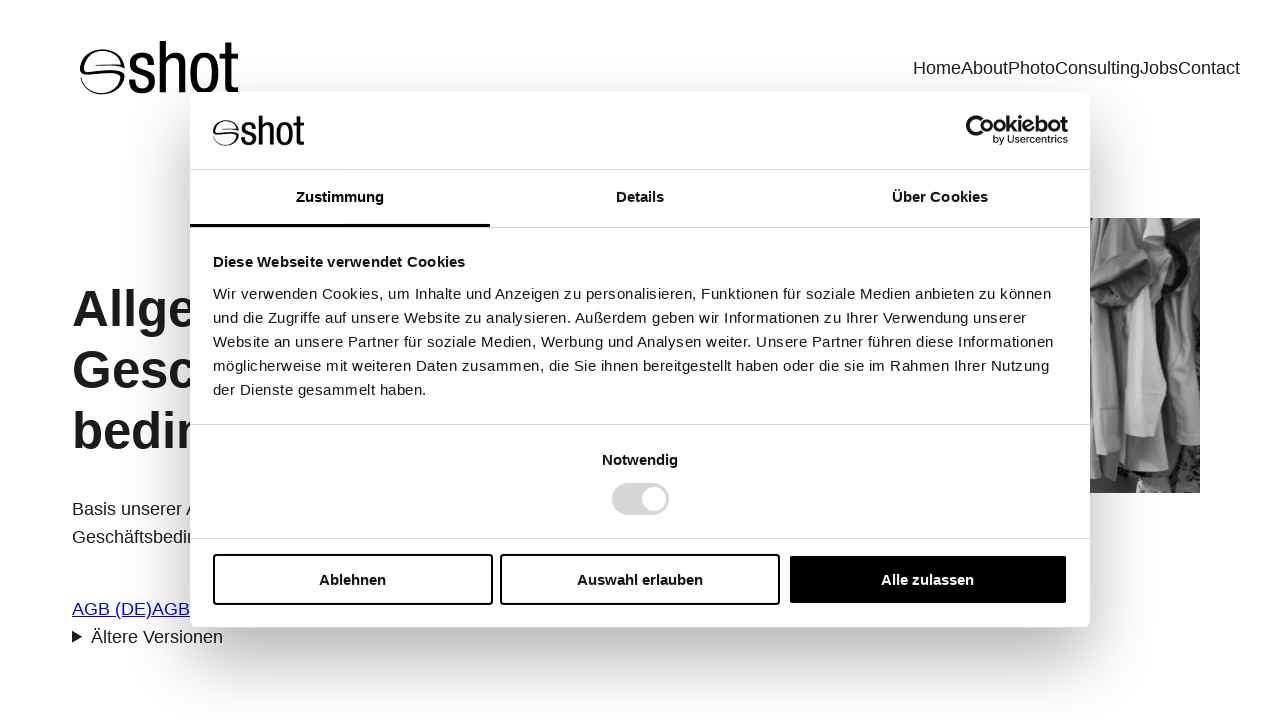

--- FILE ---
content_type: text/css
request_url: https://www.eshot.de/wp-content/plugins/eshot/dist/style.css?ver=6.8.3
body_size: 390
content:
body{--eshot-header-size:120px}@media screen and (width<=768px){body{--eshot-header-size:56px}}.wp-site-blocks{--header-offset:var(--eshot-header-size)}.block-editor{--header-offset:220px}.wp-site-blocks{--site-blocks-offset:0px;min-height:calc(100vh - var(--site-blocks-offset));min-height:calc(100dvh - var(--site-blocks-offset));flex-direction:column;display:flex}.wp-site-blocks footer{margin-top:auto}[id=wpadminbar]~.wp-site-blocks{--site-blocks-offset:var(--wp-admin--admin-bar--height);--header-offset:calc(var(--eshot-header-size) + var(--wp-admin--admin-bar--height))}.wp-site-blocks ul,.block-editor ul{padding-inline-start:.8em}.wp-site-blocks li,.block-editor li{list-style-type:"+ "}.ratio-16-9{aspect-ratio:16/9}.align-items-stretch{align-items:stretch!important}.link-no-underline a{text-decoration:none}.page-header{height:var(--eshot-header-size);align-items:center;display:flex}.page-header>*{width:100%}.page-header .wp-block-image img{width:158px;height:auto}@media screen and (width<=768px){.page-header .wp-block-image img{width:78px}.wp-block-navigation__responsive-container-open{display:block!important}.wp-block-navigation__responsive-container:not(.is-menu-open.has-modal-open){display:none!important}}header nav[aria-label=Navigation]{font-size:clamp(1rem,.821rem + .37vw,1.25rem)}header nav[aria-label=Navigation] a{text-decoration:none!important}header nav[aria-label=Navigation] .wp-block-navigation-item{transition:opacity .1s linear}header nav[aria-label=Navigation] .wp-block-navigation__container{gap:0;padding:0}header nav[aria-label=Navigation] .wp-block-navigation__container a{padding-inline:calc(clamp(1.5rem,3.36vw - .112rem,3.75rem)/2)}header nav[aria-label=Navigation] .wp-block-navigation__container:hover .wp-block-navigation-item:not(:hover){opacity:.4}header nav[aria-label=Navigation] .wp-block-navigation__container:not(:has(.wp-block-navigation-item.current-menu-item)) .wp-block-home-link>a,header nav[aria-label=Navigation] .current-menu-item>a{letter-spacing:-.01em;font-weight:700}.wp-block-navigation__responsive-container-close{top:1em}footer.wp-block-template-part a{text-decoration:none}.wp-block-cover.hero{--hero-height:min(calc(100vw*9/16),920px);--headline-size:clamp(1.75rem,.857rem + 4.46vw,3rem);height:var(--hero-height);min-height:auto!important}.wp-block-cover.hero h1{font-size:var(--headline-size)}@media (width>=768px){.wp-block-cover.hero{--headline-size:clamp(3rem,.851rem + 4.48vw,6rem)}.wp-block-cover.hero[style*=min-height\:100vh],.wp-block-cover.hero[style*="min-height: 100vh"]{--hero-height:calc(100vh - var(--header-offset,0))}}.wp-block-cover.hero:before{content:"";z-index:1;opacity:.2;filter:drop-shadow(0 0 1px #fff)drop-shadow(0 0 1px #fff);background:url("data:image/svg+xml;utf8,<svg xmlns=\"http://www.w3.org/2000/svg\" viewBox=\"0 0 120 120\"><path d=\"M16.4,103.5c0.6,0.6,1.3,1.2,1.9,1.8c4.8,4.3,10.3,7.7,16.4,10.3c15.8,6.7,34.4,5.2,50.3-0.7c6.8-2.6,13.1-6.4,18.1-11.3c6.6-6.3,12.2-14,14.5-23.3c1.4-5.5,3.5-13.1-2.6-17.4c-7.9-5.6-18.1-6.1-22.3-6.7c-18-2.5-60.5,3.9-71.2,4.6c-0.3,0-4.3,0-4.4,0c-3.3-1.3-3.8-1.8-4.9-3.1c-2.9-3-3-12.4,2.7-24.9c3.6-8,8.8-15.6,16.1-20.4c16.5-10.9,34.7-10,49-5.2c11.5,4,19.8,10.1,24.9,19c2.4,4.3,4,9.1,4.8,14.6c-8.1,0.2-11.7-1.1-67.2,0.9c-2.2,0.1-1.3,1.6,4.6,1.6c10.7,0,19.9-0.3,27.9-0.5c40.8-1,45.5,11.1,44.9,7.3C116.2,26.8,106,13.2,87.5,5.5C71.3-1.2,55-1.6,38.3,3.5c-6,1.8-11.5,4.6-16.4,8c-2.2,1.6-4.4,3.3-6.2,5.2c-5,4.9-9,10.7-11.7,17.5c-0.4,0.9-0.7,1.6-0.9,2.4c-2.3,6.5-5.6,18.6-0.3,24.3c1.6,1.7,4.3,5.6,13.7,6.4c10.9,1,62.6-7.2,79.1-2.6c4.9,1.4,9.9,2.7,11.6,6.4c1.9,4.1,1,6.5-0.1,10.7c-2.3,8.4-7.6,17.4-14.4,22.9C61.8,130,11,114.8,3.6,76.7c-0.3-1.5-2.1-1.3-1.8-0.1C3.8,87.2,9.1,96.3,16.4,103.5z\"/></svg>") 50%/contain no-repeat;display:block;position:absolute;inset:0}.joblist a{padding-block:.5em;display:block}.joblist li{transition:opacity 50ms linear}.wp-block-columns:has(.joblist li:hover):hover li:not(:hover){opacity:.6}.wp-element-button,.wp-block-button__link{transition:background-color .1s linear}.wp-element-button:hover,.wp-block-button__link:hover{background-color:#3a3a3c}.social-bordered .wp-block-social-link{border:2px solid}.wp-block-social-link-anchor[href^="https://www.xing.com"]{background:url("data:image/svg+xml;utf8,<svg xmlns=\"http://www.w3.org/2000/svg\" viewBox=\"0 0 512 512\"><path fill=\"white\" d=\"M313.8 303.9L469 32H365L209.4 303.8a1.35 1.35 0 000 1.7l98.9 173.8c.4.7.8.7 1.6.7H413l-99.3-174.7a1.74 1.74 0 01.1-1.4zM221.9 216.2L163 113a2 2 0 00-2-1H65l58.9 104.4a1.13 1.13 0 01.1.8L43 352h96.8a1.54 1.54 0 001.6-.9l80.5-133.7a2.44 2.44 0 000-1.2z\"></path></svg>") 50%/60% no-repeat}.wp-block-social-link-anchor[href^="https://www.xing.com"]>svg{opacity:0}.card-grid{grid-template-columns:repeat(auto-fill,minmax(240px,1fr));gap:1em;display:grid}.card-grid>*{margin-left:0!important;margin-right:0!important}.half-grid{--col-basis:var(--wp--style--global--content-size)}.half-grid.alignwide{--col-basis:var(--wp--style--global--wide-size)}.half-grid>*{flex-basis:calc(50% - var(--wp--style--block-gap)/2);min-width:240px;max-width:calc(var(--col-basis)/2 - var(--wp--style--block-gap)/2);flex-grow:1}@media (width>=400px){.half-grid>*{min-width:340px}}.wp-block-cover{--wp--preset--font-size--x-large:clamp(.75rem,.434rem + 1.58vw,2.25rem);--wp--preset--font-size--large:clamp(.75rem,.513rem + 1.18vw,1.875rem)}.wp-block-cover[class*=ratio-]{min-height:0}.wp-block-media-text{--wp--preset--font-size--x-large:clamp(1.25rem,.491107rem + 1.58103vw,2.25rem);--wp--preset--font-size--large:clamp(1rem,.335968rem + 1.3834vw,1.875rem)}@media screen and (width<=768px){.wp-block-media-text{--wp--preset--font-size--x-large:clamp(1.25rem,.535714rem + 3.57143vw,2.25rem);--wp--preset--font-size--large:clamp(1rem,.375rem + 3.125vw,1.875rem)}.wp-block-media-text.is-stacked-on-mobile{grid-template-columns:100%!important}.wp-block-media-text.is-stacked-on-mobile .wp-block-media-text__media{grid-area:1/1}.wp-block-media-text.is-stacked-on-mobile .wp-block-media-text__content{grid-area:2/1}}.wp-block-heading{word-break:break-word}:root{--personio-button-text-color:var(--wp--preset--color--base);--personio-button-background-color:var(--wp--preset--color--contrast);--personio-button-text-color-hover:var(--personio-button-text-color);--personio-button-background-color-hover:#3a3a3c;--color-base-off:var(--wp--preset--color--contrast);--form-border-width:1px;--form-border-color:currentColor}.job-search button{cursor:pointer}.job-search input{font-size:inherit;padding:.75em}.job-search input:focus{outline:none}.personio-job{border-radius:0}.wp-block-post-content>p>span[style*=HelveticaNeue]{font-size:inherit!important;color:inherit!important;font-family:inherit!important}.personio-job-application-form .wp-element-button,.personio-job-page .wp-element-button{font-size:inherit;border-radius:4px}.personio-job-list .job-list:before{visibility:hidden;display:none}.personio-job-application-form input{border:1px solid}.personio-job-application-form .cb-placeholder{color:var(--wp--preset--color--base)}.personio-job-application-form a{color:var(--wp--preset--color--base)!important}.wp-block-group.services{--wp--preset--spacing--30:clamp(1rem,-.0697674rem + 1.86047vw,2rem)}.wp-block-group.services .wp-block-group:first-child>ul>li{word-break:break-word}#CybotCookiebotDialog input:not(:disabled):not(:checked)+.CybotCookiebotDialogBodyLevelButtonSlider{background-color:var(--cookiebot-unchecked,#ff3b30)}#CybotCookiebotDialog input:not(:disabled):checked+.CybotCookiebotDialogBodyLevelButtonSlider{background-color:var(--cookiebot-checked,#34c759)!important}#CookiebotWidget :focus-visible,#CookiebotWidget:not(.CookiebotWidget-open) .Cookiebotwidget-logo{outline:none!important}
/*# sourceMappingURL=style.css.map */


--- FILE ---
content_type: text/javascript
request_url: https://www.eshot.de/wp-content/plugins/recaptcha/js/reCaptcha.js
body_size: -1709
content:
function laudertConsent(w, c, o, a) {
    const cookiebotEnabled = w[c] ? true : false,
        consent = w[c] ? w[c][o][a] : false
    if (cookiebotEnabled) {
        if (!consent) return;
        document.querySelectorAll('[data-laudert-cookieconsent=' + a + ']').forEach(function (el) {
            el.setAttribute('src', el.getAttribute('data-laudert-cookieblock-src'));
        });
    }
}

if ('Cookiebot' in window) {
    window.addEventListener('CookiebotOnConsentReady', () => {
        laudertConsent(window, 'Cookiebot', 'consent', 'statistics');
    })
} else {
    laudertConsent(window, 'Cookiebot', 'consent', 'statistics')
}

document.addEventListener('DOMContentLoaded', function () {

    var elements = document.querySelectorAll('[data-recaptcha=true]');
    elements.forEach(function (el) {
        if (el.classList.contains('personio-job-application-form')) {
            el.addEventListener('submit', function (evt) {
                if (typeof grecaptcha !== 'undefined') {
                    evt.preventDefault();
                    captchaValidation(el);
                }
            }, {capture: true});
        } else {
            var privacy = el.querySelector('[name=\'privacypolicy\']');
            if (privacy) {
                privacy.addEventListener('click', function (evt) {
                    if (typeof grecaptcha !== 'undefined') {
                        captchaValidation(el, evt);
                    }
                }, {capture: true});
            }
        }
    });
});

function captchaValidation(e) {
    grecaptcha.ready(function () {
        grecaptcha.execute(document.getElementById('reCaptchaSiteKey').value, {action: 'submit'}
        ).then(function (token) {
            e.querySelector('[name="token"]').setAttribute('value', token);
            if (e.classList.contains('personio-job-application-form')) {
                e.submit();
            }
        });
    });
    return false;
}